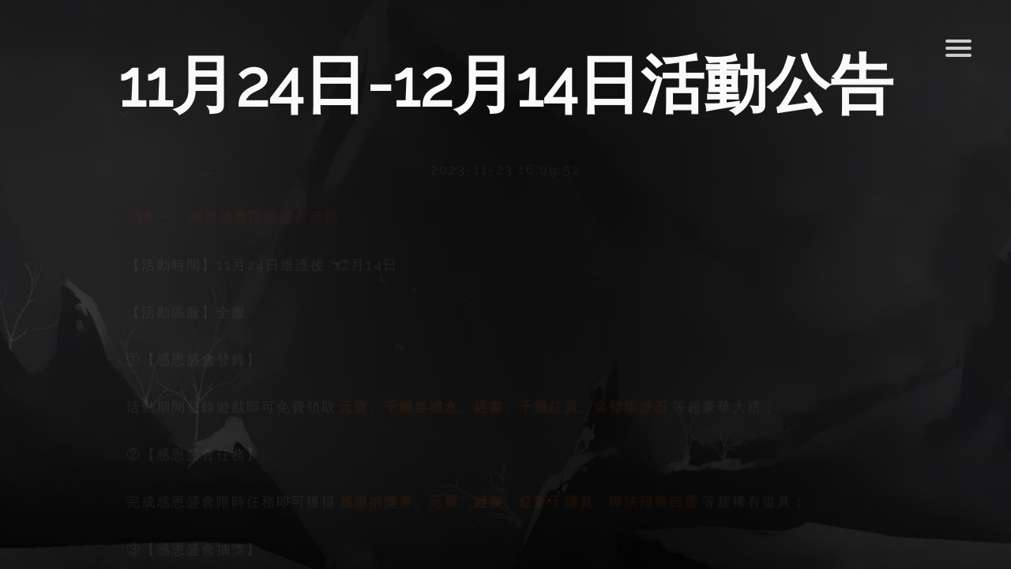

--- FILE ---
content_type: text/html; charset=UTF-8
request_url: https://wulin.tecogames.com/archives/2017
body_size: 44689
content:
<!doctype html>

<html lang="zh-TW">

  

  <head>
  
  
      <!-- META -->
      <meta charset="UTF-8">
      <meta name="robots" content="noodp">
      <meta name="viewport" content="width=device-width, initial-scale=1, maximum-scale=1, user-scalable=no">
      <meta name="keywords" content="武林英雄傳,鐵血武林重制版,鐵血武林,鐵血武林1,鐵血武林官網,鐵血,鐵血官網,鐵血武林,鐵血武林手遊,鐵血武林禮包,鐵血武林下載,鐵血武林安卓,鐵血武林iOS,鐵血武林福利">
	  <meta name="Description" content="全新設計的回合制武俠戰鬥，將帶給所有玩家獨壹無二的遊戲體驗。數百種的武學設計，千變萬化的武學搭配，每個人都可以配置出屬於自己的招式套路，沒有最強的武學，只有最強的玩家">
	  
      
      <!-- PAGE TITLE -->
      <title>武林英雄傳 – 純正武俠手遊</title>
      
      
      <!-- FAVICON -->
      <link rel="shortcut icon" href="https://wulin.tecogames.com/web/wp-content/themes/wulin-hk/favicon.ico">
      
      
      <!-- GOOGLE FONTS -->
      <link href="https://fonts.googleapis.com/css?family=Open+Sans:300,600|Raleway:300,400|Noto+Serif+TC:300,700" rel="stylesheet">
      
      
      <!-- STYLESHEETS -->
	  <title>11月24日-12月14日活動公告 &#8211; 武林英雄傳</title>
<meta name='robots' content='max-image-preview:large' />
<link rel="alternate" type="application/rss+xml" title="訂閱《武林英雄傳 》&raquo;〈11月24日-12月14日活動公告〉留言的資訊提供" href="https://wulin.tecogames.com/archives/2017/feed" />
<script type="text/javascript">
/* <![CDATA[ */
window._wpemojiSettings = {"baseUrl":"https:\/\/s.w.org\/images\/core\/emoji\/15.0.3\/72x72\/","ext":".png","svgUrl":"https:\/\/s.w.org\/images\/core\/emoji\/15.0.3\/svg\/","svgExt":".svg","source":{"concatemoji":"https:\/\/wulin.tecogames.com\/web\/wp-includes\/js\/wp-emoji-release.min.js?ver=12.7"}};
/*! This file is auto-generated */
!function(i,n){var o,s,e;function c(e){try{var t={supportTests:e,timestamp:(new Date).valueOf()};sessionStorage.setItem(o,JSON.stringify(t))}catch(e){}}function p(e,t,n){e.clearRect(0,0,e.canvas.width,e.canvas.height),e.fillText(t,0,0);var t=new Uint32Array(e.getImageData(0,0,e.canvas.width,e.canvas.height).data),r=(e.clearRect(0,0,e.canvas.width,e.canvas.height),e.fillText(n,0,0),new Uint32Array(e.getImageData(0,0,e.canvas.width,e.canvas.height).data));return t.every(function(e,t){return e===r[t]})}function u(e,t,n){switch(t){case"flag":return n(e,"\ud83c\udff3\ufe0f\u200d\u26a7\ufe0f","\ud83c\udff3\ufe0f\u200b\u26a7\ufe0f")?!1:!n(e,"\ud83c\uddfa\ud83c\uddf3","\ud83c\uddfa\u200b\ud83c\uddf3")&&!n(e,"\ud83c\udff4\udb40\udc67\udb40\udc62\udb40\udc65\udb40\udc6e\udb40\udc67\udb40\udc7f","\ud83c\udff4\u200b\udb40\udc67\u200b\udb40\udc62\u200b\udb40\udc65\u200b\udb40\udc6e\u200b\udb40\udc67\u200b\udb40\udc7f");case"emoji":return!n(e,"\ud83d\udc26\u200d\u2b1b","\ud83d\udc26\u200b\u2b1b")}return!1}function f(e,t,n){var r="undefined"!=typeof WorkerGlobalScope&&self instanceof WorkerGlobalScope?new OffscreenCanvas(300,150):i.createElement("canvas"),a=r.getContext("2d",{willReadFrequently:!0}),o=(a.textBaseline="top",a.font="600 32px Arial",{});return e.forEach(function(e){o[e]=t(a,e,n)}),o}function t(e){var t=i.createElement("script");t.src=e,t.defer=!0,i.head.appendChild(t)}"undefined"!=typeof Promise&&(o="wpEmojiSettingsSupports",s=["flag","emoji"],n.supports={everything:!0,everythingExceptFlag:!0},e=new Promise(function(e){i.addEventListener("DOMContentLoaded",e,{once:!0})}),new Promise(function(t){var n=function(){try{var e=JSON.parse(sessionStorage.getItem(o));if("object"==typeof e&&"number"==typeof e.timestamp&&(new Date).valueOf()<e.timestamp+604800&&"object"==typeof e.supportTests)return e.supportTests}catch(e){}return null}();if(!n){if("undefined"!=typeof Worker&&"undefined"!=typeof OffscreenCanvas&&"undefined"!=typeof URL&&URL.createObjectURL&&"undefined"!=typeof Blob)try{var e="postMessage("+f.toString()+"("+[JSON.stringify(s),u.toString(),p.toString()].join(",")+"));",r=new Blob([e],{type:"text/javascript"}),a=new Worker(URL.createObjectURL(r),{name:"wpTestEmojiSupports"});return void(a.onmessage=function(e){c(n=e.data),a.terminate(),t(n)})}catch(e){}c(n=f(s,u,p))}t(n)}).then(function(e){for(var t in e)n.supports[t]=e[t],n.supports.everything=n.supports.everything&&n.supports[t],"flag"!==t&&(n.supports.everythingExceptFlag=n.supports.everythingExceptFlag&&n.supports[t]);n.supports.everythingExceptFlag=n.supports.everythingExceptFlag&&!n.supports.flag,n.DOMReady=!1,n.readyCallback=function(){n.DOMReady=!0}}).then(function(){return e}).then(function(){var e;n.supports.everything||(n.readyCallback(),(e=n.source||{}).concatemoji?t(e.concatemoji):e.wpemoji&&e.twemoji&&(t(e.twemoji),t(e.wpemoji)))}))}((window,document),window._wpemojiSettings);
/* ]]> */
</script>
<style id='wp-emoji-styles-inline-css' type='text/css'>

	img.wp-smiley, img.emoji {
		display: inline !important;
		border: none !important;
		box-shadow: none !important;
		height: 1em !important;
		width: 1em !important;
		margin: 0 0.07em !important;
		vertical-align: -0.1em !important;
		background: none !important;
		padding: 0 !important;
	}
</style>
<link rel='stylesheet' id='wp-block-library-css' href='https://wulin.tecogames.com/web/wp-includes/css/dist/block-library/style.min.css?ver=12.7' type='text/css' media='all' />
<style id='classic-theme-styles-inline-css' type='text/css'>
/*! This file is auto-generated */
.wp-block-button__link{color:#fff;background-color:#32373c;border-radius:9999px;box-shadow:none;text-decoration:none;padding:calc(.667em + 2px) calc(1.333em + 2px);font-size:1.125em}.wp-block-file__button{background:#32373c;color:#fff;text-decoration:none}
</style>
<style id='global-styles-inline-css' type='text/css'>
body{--wp--preset--color--black: #000000;--wp--preset--color--cyan-bluish-gray: #abb8c3;--wp--preset--color--white: #ffffff;--wp--preset--color--pale-pink: #f78da7;--wp--preset--color--vivid-red: #cf2e2e;--wp--preset--color--luminous-vivid-orange: #ff6900;--wp--preset--color--luminous-vivid-amber: #fcb900;--wp--preset--color--light-green-cyan: #7bdcb5;--wp--preset--color--vivid-green-cyan: #00d084;--wp--preset--color--pale-cyan-blue: #8ed1fc;--wp--preset--color--vivid-cyan-blue: #0693e3;--wp--preset--color--vivid-purple: #9b51e0;--wp--preset--gradient--vivid-cyan-blue-to-vivid-purple: linear-gradient(135deg,rgba(6,147,227,1) 0%,rgb(155,81,224) 100%);--wp--preset--gradient--light-green-cyan-to-vivid-green-cyan: linear-gradient(135deg,rgb(122,220,180) 0%,rgb(0,208,130) 100%);--wp--preset--gradient--luminous-vivid-amber-to-luminous-vivid-orange: linear-gradient(135deg,rgba(252,185,0,1) 0%,rgba(255,105,0,1) 100%);--wp--preset--gradient--luminous-vivid-orange-to-vivid-red: linear-gradient(135deg,rgba(255,105,0,1) 0%,rgb(207,46,46) 100%);--wp--preset--gradient--very-light-gray-to-cyan-bluish-gray: linear-gradient(135deg,rgb(238,238,238) 0%,rgb(169,184,195) 100%);--wp--preset--gradient--cool-to-warm-spectrum: linear-gradient(135deg,rgb(74,234,220) 0%,rgb(151,120,209) 20%,rgb(207,42,186) 40%,rgb(238,44,130) 60%,rgb(251,105,98) 80%,rgb(254,248,76) 100%);--wp--preset--gradient--blush-light-purple: linear-gradient(135deg,rgb(255,206,236) 0%,rgb(152,150,240) 100%);--wp--preset--gradient--blush-bordeaux: linear-gradient(135deg,rgb(254,205,165) 0%,rgb(254,45,45) 50%,rgb(107,0,62) 100%);--wp--preset--gradient--luminous-dusk: linear-gradient(135deg,rgb(255,203,112) 0%,rgb(199,81,192) 50%,rgb(65,88,208) 100%);--wp--preset--gradient--pale-ocean: linear-gradient(135deg,rgb(255,245,203) 0%,rgb(182,227,212) 50%,rgb(51,167,181) 100%);--wp--preset--gradient--electric-grass: linear-gradient(135deg,rgb(202,248,128) 0%,rgb(113,206,126) 100%);--wp--preset--gradient--midnight: linear-gradient(135deg,rgb(2,3,129) 0%,rgb(40,116,252) 100%);--wp--preset--font-size--small: 13px;--wp--preset--font-size--medium: 20px;--wp--preset--font-size--large: 36px;--wp--preset--font-size--x-large: 42px;--wp--preset--spacing--20: 0.44rem;--wp--preset--spacing--30: 0.67rem;--wp--preset--spacing--40: 1rem;--wp--preset--spacing--50: 1.5rem;--wp--preset--spacing--60: 2.25rem;--wp--preset--spacing--70: 3.38rem;--wp--preset--spacing--80: 5.06rem;--wp--preset--shadow--natural: 6px 6px 9px rgba(0, 0, 0, 0.2);--wp--preset--shadow--deep: 12px 12px 50px rgba(0, 0, 0, 0.4);--wp--preset--shadow--sharp: 6px 6px 0px rgba(0, 0, 0, 0.2);--wp--preset--shadow--outlined: 6px 6px 0px -3px rgba(255, 255, 255, 1), 6px 6px rgba(0, 0, 0, 1);--wp--preset--shadow--crisp: 6px 6px 0px rgba(0, 0, 0, 1);}:where(.is-layout-flex){gap: 0.5em;}:where(.is-layout-grid){gap: 0.5em;}body .is-layout-flex{display: flex;}body .is-layout-flex{flex-wrap: wrap;align-items: center;}body .is-layout-flex > *{margin: 0;}body .is-layout-grid{display: grid;}body .is-layout-grid > *{margin: 0;}:where(.wp-block-columns.is-layout-flex){gap: 2em;}:where(.wp-block-columns.is-layout-grid){gap: 2em;}:where(.wp-block-post-template.is-layout-flex){gap: 1.25em;}:where(.wp-block-post-template.is-layout-grid){gap: 1.25em;}.has-black-color{color: var(--wp--preset--color--black) !important;}.has-cyan-bluish-gray-color{color: var(--wp--preset--color--cyan-bluish-gray) !important;}.has-white-color{color: var(--wp--preset--color--white) !important;}.has-pale-pink-color{color: var(--wp--preset--color--pale-pink) !important;}.has-vivid-red-color{color: var(--wp--preset--color--vivid-red) !important;}.has-luminous-vivid-orange-color{color: var(--wp--preset--color--luminous-vivid-orange) !important;}.has-luminous-vivid-amber-color{color: var(--wp--preset--color--luminous-vivid-amber) !important;}.has-light-green-cyan-color{color: var(--wp--preset--color--light-green-cyan) !important;}.has-vivid-green-cyan-color{color: var(--wp--preset--color--vivid-green-cyan) !important;}.has-pale-cyan-blue-color{color: var(--wp--preset--color--pale-cyan-blue) !important;}.has-vivid-cyan-blue-color{color: var(--wp--preset--color--vivid-cyan-blue) !important;}.has-vivid-purple-color{color: var(--wp--preset--color--vivid-purple) !important;}.has-black-background-color{background-color: var(--wp--preset--color--black) !important;}.has-cyan-bluish-gray-background-color{background-color: var(--wp--preset--color--cyan-bluish-gray) !important;}.has-white-background-color{background-color: var(--wp--preset--color--white) !important;}.has-pale-pink-background-color{background-color: var(--wp--preset--color--pale-pink) !important;}.has-vivid-red-background-color{background-color: var(--wp--preset--color--vivid-red) !important;}.has-luminous-vivid-orange-background-color{background-color: var(--wp--preset--color--luminous-vivid-orange) !important;}.has-luminous-vivid-amber-background-color{background-color: var(--wp--preset--color--luminous-vivid-amber) !important;}.has-light-green-cyan-background-color{background-color: var(--wp--preset--color--light-green-cyan) !important;}.has-vivid-green-cyan-background-color{background-color: var(--wp--preset--color--vivid-green-cyan) !important;}.has-pale-cyan-blue-background-color{background-color: var(--wp--preset--color--pale-cyan-blue) !important;}.has-vivid-cyan-blue-background-color{background-color: var(--wp--preset--color--vivid-cyan-blue) !important;}.has-vivid-purple-background-color{background-color: var(--wp--preset--color--vivid-purple) !important;}.has-black-border-color{border-color: var(--wp--preset--color--black) !important;}.has-cyan-bluish-gray-border-color{border-color: var(--wp--preset--color--cyan-bluish-gray) !important;}.has-white-border-color{border-color: var(--wp--preset--color--white) !important;}.has-pale-pink-border-color{border-color: var(--wp--preset--color--pale-pink) !important;}.has-vivid-red-border-color{border-color: var(--wp--preset--color--vivid-red) !important;}.has-luminous-vivid-orange-border-color{border-color: var(--wp--preset--color--luminous-vivid-orange) !important;}.has-luminous-vivid-amber-border-color{border-color: var(--wp--preset--color--luminous-vivid-amber) !important;}.has-light-green-cyan-border-color{border-color: var(--wp--preset--color--light-green-cyan) !important;}.has-vivid-green-cyan-border-color{border-color: var(--wp--preset--color--vivid-green-cyan) !important;}.has-pale-cyan-blue-border-color{border-color: var(--wp--preset--color--pale-cyan-blue) !important;}.has-vivid-cyan-blue-border-color{border-color: var(--wp--preset--color--vivid-cyan-blue) !important;}.has-vivid-purple-border-color{border-color: var(--wp--preset--color--vivid-purple) !important;}.has-vivid-cyan-blue-to-vivid-purple-gradient-background{background: var(--wp--preset--gradient--vivid-cyan-blue-to-vivid-purple) !important;}.has-light-green-cyan-to-vivid-green-cyan-gradient-background{background: var(--wp--preset--gradient--light-green-cyan-to-vivid-green-cyan) !important;}.has-luminous-vivid-amber-to-luminous-vivid-orange-gradient-background{background: var(--wp--preset--gradient--luminous-vivid-amber-to-luminous-vivid-orange) !important;}.has-luminous-vivid-orange-to-vivid-red-gradient-background{background: var(--wp--preset--gradient--luminous-vivid-orange-to-vivid-red) !important;}.has-very-light-gray-to-cyan-bluish-gray-gradient-background{background: var(--wp--preset--gradient--very-light-gray-to-cyan-bluish-gray) !important;}.has-cool-to-warm-spectrum-gradient-background{background: var(--wp--preset--gradient--cool-to-warm-spectrum) !important;}.has-blush-light-purple-gradient-background{background: var(--wp--preset--gradient--blush-light-purple) !important;}.has-blush-bordeaux-gradient-background{background: var(--wp--preset--gradient--blush-bordeaux) !important;}.has-luminous-dusk-gradient-background{background: var(--wp--preset--gradient--luminous-dusk) !important;}.has-pale-ocean-gradient-background{background: var(--wp--preset--gradient--pale-ocean) !important;}.has-electric-grass-gradient-background{background: var(--wp--preset--gradient--electric-grass) !important;}.has-midnight-gradient-background{background: var(--wp--preset--gradient--midnight) !important;}.has-small-font-size{font-size: var(--wp--preset--font-size--small) !important;}.has-medium-font-size{font-size: var(--wp--preset--font-size--medium) !important;}.has-large-font-size{font-size: var(--wp--preset--font-size--large) !important;}.has-x-large-font-size{font-size: var(--wp--preset--font-size--x-large) !important;}
.wp-block-navigation a:where(:not(.wp-element-button)){color: inherit;}
:where(.wp-block-post-template.is-layout-flex){gap: 1.25em;}:where(.wp-block-post-template.is-layout-grid){gap: 1.25em;}
:where(.wp-block-columns.is-layout-flex){gap: 2em;}:where(.wp-block-columns.is-layout-grid){gap: 2em;}
.wp-block-pullquote{font-size: 1.5em;line-height: 1.6;}
</style>
<link rel='stylesheet' id='wulin-style-css' href='https://wulin.tecogames.com/web/wp-content/themes/wulin-hk/style.css?ver=12.7' type='text/css' media='all' />
<link rel='stylesheet' id='wulin-plugins-css' href='https://wulin.tecogames.com/web/wp-content/themes/wulin-hk/css/plugins.css?ver=1.2' type='text/css' media='all' />
<link rel='stylesheet' id='wulin-hero-css' href='https://wulin.tecogames.com/web/wp-content/themes/wulin-hk/css/hero.css?ver=1.2' type='text/css' media='all' />
<link rel='stylesheet' id='wulin-custom-css' href='https://wulin.tecogames.com/web/wp-content/themes/wulin-hk/css/custom.css?ver=1.2' type='text/css' media='all' />
<script type="text/javascript" src="https://wulin.tecogames.com/web/wp-includes/js/jquery/jquery.min.js?ver=3.7.1" id="jquery-core-js"></script>
<script type="text/javascript" src="https://wulin.tecogames.com/web/wp-includes/js/jquery/jquery-migrate.min.js?ver=3.4.1" id="jquery-migrate-js"></script>
<link rel="https://api.w.org/" href="https://wulin.tecogames.com/wp-json/" /><link rel="alternate" type="application/json" href="https://wulin.tecogames.com/wp-json/wp/v2/posts/2017" /><link rel="EditURI" type="application/rsd+xml" title="RSD" href="https://wulin.tecogames.com/web/xmlrpc.php?rsd" />
<link rel="canonical" href="https://wulin.tecogames.com/archives/2017" />
<link rel='shortlink' href='https://wulin.tecogames.com/?p=2017' />
<link rel="alternate" type="application/json+oembed" href="https://wulin.tecogames.com/wp-json/oembed/1.0/embed?url=https%3A%2F%2Fwulin.tecogames.com%2Farchives%2F2017" />
<link rel="alternate" type="text/xml+oembed" href="https://wulin.tecogames.com/wp-json/oembed/1.0/embed?url=https%3A%2F%2Fwulin.tecogames.com%2Farchives%2F2017&#038;format=xml" />
<style type="text/css">.recentcomments a{display:inline !important;padding:0 !important;margin:0 !important;}</style>        
      <!-- CUSTOM CSS -->
            <style type="text/css">.controls {display: none !important;}</style>
        </head>
  
  
  
  <body class="post-template-default single single-post postid-2017 single-format-standard">

      <!-- MAIN -->
      <div id="main">
              
              

          <!-- LOADING -->
		  <div id="page-loader">

			  <!-- SPINNER CONTAINER -->
			  <div class="spinner-container">

				  <div class="css-spinner"></div>

			  </div>
			  <!-- /SPINNER CONTAINER -->

		  </div>
		  <!-- /LOADING -->  
          
          
          <!-- HEADER -->
          <header>
              <div id="menuToggle">
                  <input type="checkbox" />
                  <span></span>
                  <span></span>
                  <span></span>
                  <ul id="menu">
                      <a href="https://wulin.tecogames.com/"><li>首頁</li></a>
                      <a href="https://wulin.tecogames.com/?cat=1"><li>江湖通告</li></a>
                      <a href="https://wulin.tecogames.com/?cat=5"><li>藏書閣</li></a>
                      <a href="https://wulin.tecogames.com/service"><li>大理寺</li></a>
                      <a href="https://pay.tecogames.com/" target="_blank"><img style="border-radius: 5px; width: 100%; margin: 5px 0;" src="https://wulin.tecogames.com/web/wp-content/themes/wulin-hk/images/hotlist_3.jpg" alt=""></a>
                      <a href="#" style="display: none"><img style="border-radius: 5px; width: 100%; margin: 5px 0;" src="https://wulin.tecogames.com/web/wp-content/themes/wulin-hk/images/hotlist_2.jpg" alt=""></a>
                      <a href="https://www.facebook.com/wulines/" target="_blank"><img style="border-radius: 5px; width: 100%; margin: 5px 0;" src="https://wulin.tecogames.com/web/wp-content/themes/wulin-hk/images/hotlist_1.jpg" alt=""></a>
                  </ul>
              </div>
          </header> 
		  <!-- /HEADER -->                
              
              
		  <!-- HERO -->
		  <section id="hero" class="hero error-404">              
              
              
              <!-- FRONT CONTENT -->
			  <div class="front-content page-enter-animated">
				  

				  <!-- CONTAINER MID -->
				  <div class="container-mid">
                      
                      
                      <!-- POST-2017 -->
                      <article id="post-2017" class="post-2017 post type-post status-publish format-standard hentry category-activity">
                          <!-- ENTRY-HEADER -->
                          <div class="entry-header">
                              <h1>11月24日-12月14日活動公告</h1>
                              <div class="entry-meta">
                                  <p>2023-11-23 16:09:52</p>
                              </div>
                          </div>
                          <!-- /ENTRY-HEADER -->
                          
                          <!-- ENTRY-CONTENT -->
                          <div class="entry-content">
						  						  
<p><strong><mark style="background-color:rgba(0, 0, 0, 0)" class="has-inline-color has-vivid-red-color">活動一、感恩盛會限定盛會活動</mark></strong></p>



<p>【活動時間】11月24日維護後~12月14日</p>



<p>【活動區服】全服</p>



<p>①【感恩盛會登錄】</p>



<p>活動期間登錄遊戲即可免費領取<mark style="background-color:rgba(0, 0, 0, 0)" class="has-inline-color has-luminous-vivid-orange-color"><strong>元寶、千機券禮盒、經書、千機紅頁、金豬熔煉石</strong></mark>等超豪華大禮；</p>



<p>②【感恩盛會任務】</p>



<p>完成感恩盛會限時任務即可獲得<strong><mark style="background-color:rgba(0, 0, 0, 0)" class="has-inline-color has-luminous-vivid-orange-color">感恩抽獎券、元寶、經書、紅影千機頁、陣法殘卷自選</mark></strong>等超稀有道具；</p>



<p>③【感恩盛會抽獎】</p>



<p>消耗感恩抽獎券即有機會抽取<strong><mark style="background-color:rgba(0, 0, 0, 0)" class="has-inline-color has-luminous-vivid-orange-color">自創武功精選、豪俠外功精選，遊俠外功精選，縱意登仙步殘頁，突破丹碎片，自創神功令</mark></strong>等超級大獎；<br>＊注：抽獎概率可點擊<a href="https://wulin.tecogames.com/archives/2021">【這裡】</a>查看</p>



<p>④【感恩盛會特惠】</p>



<p>感恩盛會特惠商城中，大俠可依據VIP等級低折扣購買<strong><mark style="background-color:rgba(0, 0, 0, 0)" class="has-inline-color has-luminous-vivid-orange-color">縱意寶箱、無量寶箱、天魔寶箱、幻魔寶箱、笑傲碎片禮盒、紅色突破丹、陣法圖冊自選、自創神功令</mark></strong>等超值道具。</p>



<p>　　＊【感恩抽獎券】：感恩盛會抽獎活動專用抽獎券，在感恩盛會活動結束後失效。</p>



<p>&nbsp; &nbsp; &nbsp; &nbsp;＊【自創武學精選】七選一：自創武功集錦*1，自創武功集錦二*1，自創武功集錦三*1，自創武功集錦四*1，自創武功集錦五*1，自創武功集錦六*1，自創武功集錦七*1，選擇後數量為1個； </p>



<p>　　＊【遊俠外功精選】五选一：遊俠外功集錦*1，遊俠外功集錦二*1，遊俠外功集錦三*1，遊俠外功集錦四*1，遊俠外功集錦五*1，选择后数量为1个；；</p>



<p>　　＊【豪俠外功精選】五選一：豪俠外功集錦*1，豪俠外功集錦二*1，豪俠外功集錦三*1，豪俠外功集錦四*1，豪俠外功集錦五*1，選擇後數量為1個；</p>



<p>　　＊【笑傲碎片禮盒】二十選一：靈犀神功殘頁*1、彩鳳雙飛翼殘頁*1、玄子真功殘頁*1、七星踏雲步殘頁*1、五絕神功殘頁*1、風神絕步殘頁*1、吸功大法殘頁*1、獨行萬里殘頁*1、四照神功殘頁*1、蝠王草上飛殘頁*1、摩訶無量殘頁*1、飛燕回翔殘頁*1、斗轉乾坤殘頁*1、淩波神行殘頁*1、明玉神功殘頁*2、一葦渡江殘頁*2、如來神掌殘頁*1、炙陽神刀殘頁*1、五嶽劍法殘頁*1、鴻飛穿雲杖殘頁*1。</p>



<p>　　　</p>



<p><strong><mark style="background-color:rgba(0, 0, 0, 0)" class="has-inline-color has-vivid-red-color">活動二、感恩盛會限定登陸豪禮</mark></strong></p>



<p>【活動時間】11月24日維護後~12月14日</p>



<p>【活動區服】全服</p>



<p>【活動內容】活動時間內每日登陸遊戲的玩家即可領取登陸好禮！</p>



<p>所有玩家每日登陸遊戲可領取：<mark style="background-color:rgba(0, 0, 0, 0)" class="has-inline-color has-luminous-vivid-orange-color"><strong>華山論劍紅包*1，千機券禮盒*2</strong></mark></p>



<p>　　　</p>



<p><strong><mark style="background-color:rgba(0, 0, 0, 0)" class="has-inline-color has-vivid-red-color">活動三、感恩盛會限定闖王寶藏</mark></strong></p>



<p>【活動時間】11月24日維護後~12月14日</p>



<p>【活動區服】全服</p>



<p>【活動內容】</p>



<p>活動規則：</p>



<p>1、每日探寶次數由“5次”增加至“<strong><mark style="background-color:rgba(0, 0, 0, 0)" class="has-inline-color has-luminous-vivid-orange-color">10次</mark></strong>”；</p>



<p>2、寶庫獎勵調整為仲夏盛會道具：<strong><mark style="background-color:rgba(0, 0, 0, 0)" class="has-inline-color has-luminous-vivid-orange-color">經書、暖冬蠟燭、暖冬毛襪、暖冬花燈、暖冬米酒、暖冬玄米茶</mark></strong></p>



<p>　　　</p>



<p><strong><mark style="background-color:rgba(0, 0, 0, 0)" class="has-inline-color has-vivid-red-color">活動四、感恩盛會限定武道大會</mark></strong></p>



<p>【活動時間】11月24日維護後~12月14日</p>



<p>【活動區服】全服</p>



<p>【活動內容】：</p>



<p>*賽季戰鬥場數任務由：50場調整為<strong><mark style="background-color:rgba(0, 0, 0, 0)" class="has-inline-color has-luminous-vivid-orange-color">125</mark></strong>場；<br>*賽季戰鬥場數獎勵由：1250元寶調整為 <strong><mark style="background-color:rgba(0, 0, 0, 0)" class="has-inline-color has-luminous-vivid-orange-color">乾坤陣法圖冊*1</mark></strong>！<br>*賽季戰令內容與價格調整為節日版本，包含<strong><mark style="background-color:rgba(0, 0, 0, 0)" class="has-inline-color has-luminous-vivid-orange-color">笑傲碎片禮盒，金豬熔煉石，紅影千機頁，千機券禮盒</mark></strong>等豐厚獎勵哦！<br>*賽季部分公共武學提升為150級；<br>*賽季精力值由23點提升至30點；<br>*賽季人物基礎生命值限時提升至70萬；</p>



<p>*賽季排名獎勵限時調整為：</p>



<p>第1名：武道幣*1500、武道巔峰頭像框、紅色突破丹*3、所在區服全員發放2500元寶獎勵；<br>第2名：武道幣*1200、武道巔峰頭像框、紅色突破丹*2、所在區服全員發放1500元寶獎勵；<br>第3名：武道幣*1000、武道巔峰頭像框、紅色突破丹*1、所在區服全員發放1500元寶獎勵；<br>第4-10名：武道幣*1000、武道豪俠頭像框、紅色突破丹*1；<br>第11-30名：武道幣*700、武道奇俠頭像框、突破丹碎片*20<br>第31-100名：武道幣*500、玉露丹*10、突破丹碎片*10<br>第101-1000名：武道幣*300、玉露丹*10、突破丹碎片*5</p>



<p><strong><mark style="background-color:rgba(0, 0, 0, 0)" class="has-inline-color has-luminous-vivid-orange-color">PS:其餘“每日任務”、“賽季勝利場次”獎勵與次數均不變；</mark></strong></p>



<p>　　　　</p>



<p><strong><mark style="background-color:rgba(0, 0, 0, 0)" class="has-inline-color has-vivid-red-color">活動五、感恩盛會限定掛機歷練</mark></strong></p>



<p>【活動時間】11月24日維護後~12月14日</p>



<p>【活動區服】全服</p>



<p>【活動內容】</p>



<p>活動內容：活動期間隨機指定一個掛機場景進行歷練，就有機會獲得各種暖冬獎品。</p>



<p>歷練活動獎勵：</p>



<p>【暖冬米酒】：食用後，將隨機獲得666&nbsp;–&nbsp;6666學習點；<br>【暖冬玄米茶】：食用後，可獲得暖冬老人隨機贈予的888&nbsp;–&nbsp;8888銀兩；<br>【暖冬燒雞】：分解後可獲得&nbsp;50&nbsp;武學點。<br>【暖冬毛襪】：使用後，在襪子中找到了神功積分券*1；<br>【暖冬花燈】：使用後，在花燈中發現一把隨機品質的鑰匙；<br>【手制雪人】：使用後可召喚【暖冬雪人】（VIP6可分享，擊敗後，有概率掉落：暖冬蠟燭、暖冬米酒、大還丹、玉露丹獎勵）<br>【遊俠名帖】：使用後可召喚【暖冬遊俠】（VIP6可分享，擊敗後，有概率掉落：金秋柳丁、金秋大雁、金魚袋、銀磚等獎勵）</p>



<p>【活動備註】&nbsp;&nbsp;&nbsp;&nbsp;</p>



<p>1、活動時間內，背包有位置的情況下在指定副本掛機有可能獲取各種道具；&nbsp;<br>2、快速掛機是不能獲得活動獎勵的。&nbsp;&nbsp;&nbsp;&nbsp;&nbsp;&nbsp;<br>3、掛機獲取的道具將直接發放到玩家背包；&nbsp;&nbsp;&nbsp;&nbsp;&nbsp;<br>4、召喚的『暖冬雪人』『暖冬遊俠』等可分享到世界頻道，分享者與助人者都能獲得該大俠的獎勵；&nbsp;&nbsp;&nbsp;<br>5、本活動開啟後將頂替現有的每日掛機活動，望各位玩家知悉&nbsp;&nbsp;&nbsp;&nbsp;&nbsp;&nbsp;&nbsp;</p>



<p>　　　</p>



<p><strong><mark style="background-color:rgba(0, 0, 0, 0)" class="has-inline-color has-vivid-red-color">活動六、感恩盛會限定打折集市</mark></strong></p>



<p>【活動時間】11月24日維護後~12月14日</p>



<p>【活動區服】武林英雄大區，華山論劍大區，十六門派1-38服</p>



<p>【活動內容】活動時間內集市限時上架：<strong><mark style="background-color:rgba(0, 0, 0, 0)" class="has-inline-color has-luminous-vivid-orange-color">縱意寶箱、天魔寶箱、幻魔寶箱、無量寶箱、金鑰匙</mark></strong>；並“<strong><mark style="background-color:rgba(0, 0, 0, 0)" class="has-inline-color has-luminous-vivid-orange-color">八折</mark></strong>”出售；超值優惠販售機會，千萬不要錯過哦！！</p>



<p>　　　</p>



<p><strong><mark style="background-color:rgba(0, 0, 0, 0)" class="has-inline-color has-vivid-red-color">活動七、感恩盛會限定豪華體力</mark></strong></p>



<p>【活動時間】11月24日維護後~12月14日</p>



<p>【活動區服】武林英雄大區，華山論劍大區，十六門派1-38服</p>



<p>【活動內容】活動時間內，使用元寶購買體力，單次增加體力數從120變成<strong><mark style="background-color:rgba(0, 0, 0, 0)" class="has-inline-color has-luminous-vivid-orange-color">180</mark></strong>，大俠們沒有看錯哦，史上最最超值的體力活動千萬不要錯過！</p>



<p>　　　</p>



<p><strong><mark style="background-color:rgba(0, 0, 0, 0)" class="has-inline-color has-vivid-red-color">活動八、感恩盛會限定門派打折</mark></strong></p>



<p>【活動時間】11月24日維護後~12月14日</p>



<p>【活動區服】武林英雄大區，華山論劍大區，十六門派1-38服</p>



<p>【活動內容】仲夏活動期間，門派商店全部武學打折出售，本門派武學<strong><mark style="background-color:rgba(0, 0, 0, 0)" class="has-inline-color has-luminous-vivid-orange-color">全部5折</mark></strong>，通通5折！出師後門派<strong><mark style="background-color:rgba(0, 0, 0, 0)" class="has-inline-color has-luminous-vivid-orange-color">全部8折</mark></strong>！</p>



<p>【活動備註】</p>



<p>1、維護更新後，需要門派商店刷新一次才能出現打折商品；</p>



<p>2、門派商店自動刷新時間為每日21點</p>



<p>　　　</p>



<p><strong><mark style="background-color:rgba(0, 0, 0, 0)" class="has-inline-color has-vivid-red-color">活動九、感恩盛會限定武林禮包</mark></strong></p>



<p>【活動時間】11月24日維護後~11月30日</p>



<p>【活動區服】武林英雄大區，華山論劍大區，十六門派1-38服</p>



<p>【活動內容】活動時間內福利-武林禮包限時上架“<strong><mark style="background-color:rgba(0, 0, 0, 0)" class="has-inline-color has-luminous-vivid-orange-color">感恩戴德禮盒、感恩狂歡、武林盛會、感恩相伴</mark></strong>”等系列超值禮包，千萬不要錯過哦！</p>



<p>　　　</p>



<p><strong><mark style="background-color:rgba(0, 0, 0, 0)" class="has-inline-color has-vivid-red-color">活動十、感恩盛會限定藏經閣</mark></strong></p>



<p>【活動時間】11月24日維護後~12月7日</p>



<p>【活動區服】武林英雄大區，華山論劍大區，十六門派1-38服</p>



<p>【活動內容】本期藏經閣限時上架限定：<strong><mark style="background-color:rgba(0, 0, 0, 0)" class="has-inline-color has-luminous-vivid-orange-color">武林雜學精選、感恩戴德錦盒、武林俠士精選、無影迷蹤步、水上漂、無量<strong><mark style="background-color:rgba(0, 0, 0, 0)" class="has-inline-color has-luminous-vivid-orange-color">寶箱</mark></strong>、縱意寶箱、天魔<strong><mark style="background-color:rgba(0, 0, 0, 0)" class="has-inline-color has-luminous-vivid-orange-color">寶箱</mark></strong>、幻魔寶箱</mark></strong>；</p>



<p>　　＊【清淨雜學集錦三】：內含《金匱要略》、《青囊經》、《醫宗金鑒》與《神功積分券*50》，打開後可選擇獲得其中一款；</p>



<p>　　＊【震古鑠今禮盒】：內含《斷絕傷心掌》、《靈犀一指》、《天外飛仙》、《劍神一笑》、《小李飛刀》、《刀聖拔刀術》、《天機棒法》、《龍鳳雙環》、神功積分券*300、紅色突破丹*4，打開後可選擇獲得其中一款。</p>



<p>　　　</p>



<p><strong><mark style="background-color:rgba(0, 0, 0, 0)" class="has-inline-color has-vivid-red-color">活動十一、感恩盛會限定消費轉盤</mark></strong></p>



<p>【活動時間】11月24日維護後~12月14日</p>



<p>【活動區服】武林英雄大區，華山論劍大區，十六門派1-38服</p>



<p>【活動規則】</p>



<figure class="wp-block-table"><table><tbody><tr><td class="has-text-align-center" data-align="center">物品名稱</td><td class="has-text-align-center" data-align="center">單次獲得數量</td><td class="has-text-align-center" data-align="center">概率</td></tr><tr><td class="has-text-align-center" data-align="center">金鑰匙</td><td class="has-text-align-center" data-align="center">5</td><td class="has-text-align-center" data-align="center">15%</td></tr><tr><td class="has-text-align-center" data-align="center">金鑰匙</td><td class="has-text-align-center" data-align="center">10</td><td class="has-text-align-center" data-align="center">10%</td></tr><tr><td class="has-text-align-center" data-align="center">突破丹碎片</td><td class="has-text-align-center" data-align="center">2</td><td class="has-text-align-center" data-align="center">15%</td></tr><tr><td class="has-text-align-center" data-align="center">突破丹碎片</td><td class="has-text-align-center" data-align="center">3</td><td class="has-text-align-center" data-align="center">10%</td></tr><tr><td class="has-text-align-center" data-align="center">鵲翎</td><td class="has-text-align-center" data-align="center">2</td><td class="has-text-align-center" data-align="center">20%</td></tr><tr><td class="has-text-align-center" data-align="center">鵲翎</td><td class="has-text-align-center" data-align="center">3</td><td class="has-text-align-center" data-align="center">10%</td></tr><tr><td class="has-text-align-center" data-align="center">鵲翎</td><td class="has-text-align-center" data-align="center">4</td><td class="has-text-align-center" data-align="center">10%</td></tr><tr><td class="has-text-align-center" data-align="center">華山論劍禮袋</td><td class="has-text-align-center" data-align="center">2</td><td class="has-text-align-center" data-align="center">10%</td></tr></tbody></table></figure>



<p><strong><mark style="background-color:rgba(0, 0, 0, 0)" class="has-inline-color has-luminous-vivid-orange-color">＊活動期間內，每消耗1元寶增加1積分。</mark></strong></p>



<p>　　　</p>



<p><strong><mark style="background-color:rgba(0, 0, 0, 0)" class="has-inline-color has-vivid-red-color">活動十二、感恩盛會限定充值返利</mark></strong></p>



<p>【活動時間】11月24日維護後~11月30日</p>



<p>【活動區服】武林英雄大區，華山論劍大區，十六門派1-38服</p>



<p>【活動內容】活動期間內充值元寶到達指定額度可獲得<strong>”<mark style="background-color:rgba(0, 0, 0, 0)" class="has-inline-color has-luminous-vivid-orange-color"><strong><strong><strong><strong><strong>感恩</strong></strong></strong></strong></strong>抽獎券<strong>、</strong>感恩戴德限定稱號、武林群俠集錦七、金鑰匙</mark><strong><mark style="background-color:rgba(0, 0, 0, 0)" class="has-inline-color has-luminous-vivid-orange-color">、</mark></strong><mark style="background-color:rgba(0, 0, 0, 0)" class="has-inline-color has-luminous-vivid-orange-color">無雙劍影禮盒、笑傲碎片禮盒</mark>“</strong>等超值返利，詳情可於更新後查看遊戲內活動頁面。</p>



<p>　　＊【感恩抽奖券】：感恩盛會抽獎活動專用抽獎券，在感恩盛會活動結束後失效。</p>



<p>　　＊【武林群俠集錦七】：內含《八步趕蟬》、《焚世真功》、《波若心經》、《神功積分券*150》、《紅色突破丹*2》，打開後可選擇獲得其中一款；</p>



<p>　　　</p>



<p><strong><mark style="background-color:rgba(0, 0, 0, 0)" class="has-inline-color has-vivid-red-color">活動十三、感恩盛會限定單筆返利</mark></strong></p>



<p>【活動時間】11月24日維護後~11月30日</p>



<p>【活動區服】武林英雄大區，華山論劍大區，十六門派1-38服</p>



<p>【活動內容】活動期間內，每次進行以下單筆“元寶充值”達到對應要求即可領取對應獎勵，<strong><mark style="background-color:rgba(0, 0, 0, 0)" class="has-inline-color has-luminous-vivid-orange-color">付費禮包不在此活動內，僅限元寶充值</mark></strong>；</p>



<p>1、單筆元寶充值1980元寶，對應贈送 <strong><mark style="background-color:rgba(0, 0, 0, 0)" class="has-inline-color has-luminous-vivid-orange-color">鵲翎*5</mark></strong></p>



<p>2、單筆元寶充值3280元寶，對應贈送 <strong><mark style="background-color:rgba(0, 0, 0, 0)" class="has-inline-color has-luminous-vivid-orange-color"><strong><strong><mark style="background-color:rgba(0, 0, 0, 0)" class="has-inline-color has-luminous-vivid-orange-color"><strong><mark style="background-color:rgba(0, 0, 0, 0)" class="has-inline-color has-luminous-vivid-orange-color"><strong><strong><strong><strong><strong>感恩</strong></strong></strong></strong></strong></mark></strong></mark></strong></strong>抽獎券*2</mark></strong>；</p>



<p>3、單筆元寶充值6480元寶，對應贈送 <strong><mark style="background-color:rgba(0, 0, 0, 0)" class="has-inline-color has-luminous-vivid-orange-color">1666元寶</mark></strong></p>



<p>　　　</p>



<p><strong><mark style="background-color:rgba(0, 0, 0, 0)" class="has-inline-color has-vivid-red-color">活動十四、感恩盛會限定天天充值</mark></strong></p>



<p>【活動時間】11月24日維護後~12月7日</p>



<p>【活動區服】武林英雄大區，華山論劍大區，十六門派1-38服</p>



<p>【活動內容】 活動期間內每日充值元寶到達指定額度可獲得：<strong><mark style="background-color:rgba(0, 0, 0, 0)" class="has-inline-color has-luminous-vivid-orange-color">元寶、</mark><strong><mark style="background-color:rgba(0, 0, 0, 0)" class="has-inline-color has-luminous-vivid-orange-color"><strong><mark style="background-color:rgba(0, 0, 0, 0)" class="has-inline-color has-luminous-vivid-orange-color"><strong><strong><mark style="background-color:rgba(0, 0, 0, 0)" class="has-inline-color has-luminous-vivid-orange-color"><strong><mark style="background-color:rgba(0, 0, 0, 0)" class="has-inline-color has-luminous-vivid-orange-color"><strong><strong><strong><strong><strong>感恩</strong></strong></strong></strong></strong></mark></strong></mark></strong></strong></mark></strong></mark></strong><mark style="background-color:rgba(0, 0, 0, 0)" class="has-inline-color has-luminous-vivid-orange-color">抽獎券、武林豪俠禮盒</mark></strong>等獎勵，詳情可于更新後查看遊戲內活動頁面。</p>



<p>　　＊【武林豪俠禮盒】：內含：笑傲碎片禮盒*2、紅色突破丹*2、乾坤陣法圖冊*1、武林陣法圖冊*1、天龍陣法圖冊*1、無極陣法圖冊*1、天罡紅碎片箱*30、自創神功令*40、神功積分券*150，打開後可選擇其中一款獲得；</p>



<p>　　　</p>



<p><strong><mark style="background-color:rgba(0, 0, 0, 0)" class="has-inline-color has-vivid-red-color">活動十五、感恩盛會限定千機閣</mark></strong></p>



<p>【活動時間】11月24日維護後~11月30日</p>



<p>【活動區服】武林英雄大區，華山論劍大區，十六門派1-35服</p>



<p>【活動內容】本期千機閣限時抽：<strong><mark style="background-color:rgba(0, 0, 0, 0)" class="has-inline-color has-luminous-vivid-orange-color">豪俠時裝錦盒、金鑰匙</mark></strong></p>



<hr class="wp-block-separator has-alpha-channel-opacity"/>



<p>【活動時間】12月1日維護後~12月7日</p>



<p>【活動區服】武林英雄大區，華山論劍大區，十六門派1-35服</p>



<p>【活動內容】本期千機閣限時抽：<strong><mark style="background-color:rgba(0, 0, 0, 0)" class="has-inline-color has-luminous-vivid-orange-color">雄霸天下宝箱</mark></strong></p>



<hr class="wp-block-separator has-alpha-channel-opacity"/>



<p>【活動時間】12月8日維護後~12月14日</p>



<p>【活動區服】武林英雄大區，華山論劍大區，十六門派1-35服</p>



<p>【活動內容】本期千機閣限時抽：<strong><mark style="background-color:rgba(0, 0, 0, 0)" class="has-inline-color has-luminous-vivid-orange-color">自創武功精選、<strong><mark style="background-color:rgba(0, 0, 0, 0)" class="has-inline-color has-luminous-vivid-orange-color"><strong><strong><mark style="background-color:rgba(0, 0, 0, 0)" class="has-inline-color has-luminous-vivid-orange-color"><strong><mark style="background-color:rgba(0, 0, 0, 0)" class="has-inline-color has-luminous-vivid-orange-color"><strong><strong><strong><strong><strong>感恩</strong></strong></strong></strong></strong></mark></strong></mark></strong></strong></mark></strong>抽奖券</mark></strong></p>



<p>　　　</p>



<p><strong><mark style="background-color:rgba(0, 0, 0, 0)" class="has-inline-color has-vivid-red-color">活動十六、感恩盛會限定自創武功</mark></strong></p>



<p>【活動時間】11月24日維護後~12月14日</p>



<p>【活動區服】全服</p>



<p>【活動內容】詳情點選連結：<a href="https://wulin.tecogames.com/archives/2018">https://wulin.tecogames.com/archives/2018</a></p>



<p>　　　</p>



<p class="has-text-align-right"><strong>《達高科創》</strong></p>



<p class="has-text-align-right"><strong>2023年11月23日</strong></p>
						                            </div>
                          <!-- /ENTRY-CONTENT -->
                      </article>
                      <!-- /POST-2017 -->

			  
				  </div>
				  <!-- /CONTAINER MID -->


			  </div>
			  <!-- /FRONT CONTENT -->


			  <!-- BACKGROUND CONTENT -->
			  <div class="background-content page-enter-animated">


				  <!-- LEVEL 1 -->
				  <!-- /LEVEL 1 -->


				  <!-- LEVEL 2 -->
				  <div class="level-2">
                      
                      <div class="bg-image layer vegas-container">
                      <div class="vegas-slide">
                          <div class="vegas-slide-inner" style="background-image: url('https://wulin.tecogames.com/web/wp-content/themes/wulin-hk/images/post_bg.jpg'); background-color: rgba(0, 0, 0, 0); background-position: center center; background-size: cover;"></div>
                      </div>
                      </div>
					  <!--<div class="bg-image layer" data-depth="0.04"></div>
					  <div class="bg-video layer" data-depth="0.04"></div>
					  <div class="bg-color layer" data-depth="0.04"></div> -->

			  
				  </div>
				  <!-- /LEVEL 2 -->


			  </div>
			  <!-- /BACKGROUND CONTENT -->


		  </section>
		  <!-- /HERO -->
          
  



      </div>
      <!-- MAIN -->

  <script type="text/javascript" src="https://wulin.tecogames.com/web/wp-content/themes/wulin-hk/js/plugins/plugins.js?ver=1.1" id="wulin-plugins-js"></script>
<script type="text/javascript" src="https://wulin.tecogames.com/web/wp-content/themes/wulin-hk/js/config.js?ver=1.1" id="wulin-config-js"></script>
<script type="text/javascript" src="https://wulin.tecogames.com/web/wp-content/themes/wulin-hk/js/scripts.js?ver=1.1" id="wulin-scripts-js"></script>
<script type="text/javascript" src="https://wulin.tecogames.com/web/wp-content/themes/wulin-hk/js/hero.js?ver=1.1" id="wulin-hero-js"></script>
<script type="text/javascript" src="https://wulin.tecogames.com/web/wp-content/themes/wulin-hk/js/custom.js?ver=1.1" id="wulin-custom-js"></script>
  
  </body>


</html>

--- FILE ---
content_type: application/javascript
request_url: https://wulin.tecogames.com/web/wp-content/themes/wulin-hk/js/config.js?ver=1.1
body_size: 12973
content:
/******************************************************************
	
	
	@ Item          WULIN
	@ Version       3.6
	@ Author		JFCHEN
	@ Website		
	

 ******************************************************************/
 
 
 /******************************************************************


	------------------------
	-- TABLE OF CONTENTS --
	------------------------
	
	--  1. ReadMe
	--  2. Overlay Config
	--  3. Hero Config
	
		--  3.1 Hero Config [ Image Background ]
		--  3.2 Hero Config [ Slider Background ]
		--  3.3 Hero Config [ Kenburns Background ]
		--  3.4 Hero Config [ Youtube Background ]
		--  3.5 Hero Config [ Color Background ]
		--  3.6 Hero Config [ Gradient Background ]
		--  3.7 Hero Config [ Sphere Background ]
		--  3.8 Hero Config [ Waves Background ]
		--  3.9 Hero Config [ Mesh Background ]
		--  3.10 Hero Config [ Space Background ]
		--  3.11 Hero Config [ Abstract Background ]
        --  3.12 Hero Config [ Glitch Background ]
		--  3.13 Hero Config [ Custom Background ]
		
	--  4. Google Analytics
 
 
 ******************************************************************/




/** 1. README
*******************************************************************/
	  
	  
	  
	  // !!! 1. DO NOT REMOVE QUOTATION MARKS WHEN GIVEN !!!
	  // !!! 2. SAVE THE FILE AND REFRESH YOUR BROWSER TO SEE CHANGES !!!
  


/**	2. OVERLAY CONFIG
*******************************************************************/
	
		
		
		// OVERLAY SKIN OPTION  [ "black" : "white" ]
		
		// "black" = BLACK COLOR SCHEME
		// "white" = WHITE COLOR SCHEME
		
		var option_overlay_skin = "black";
		
		
	
		// OVERLAY ANIMATION  [ "fade" : "slide" ]
		
		// "fade" = FADE ANIMATION
		// "slide" = SLIDE FROM BOTTOM ANIMATION
		
		var option_overlay_animation = "fade";
		
		
		
		// OVERLAY CONTENT ANIMATION  [ "fade" : "slide" ]
		
		// "fade" = FADE ANIMATION
		// "slide" = SLIDE FROM BOTTOM ANIMATION
		
		var option_overlay_content_animation = "slide";



		// OVERLAY BULLET NAVIGATION [ "on" : "off" ]
		
		// "on" = ENABLE BULLET NAVIGATION
		// "off" = DISABLE BULLET NAVIGATION
		
		var option_overlay_bullet_navigation = "on";



		// OVERLAY SECTION MERGE ON MOBILE DEVICES [ "on" : "off" ]
		
		// "on" = ENABLE SECTION MERGE ON MOBILE
		// "off" = DISABLE SECTION MERGE ON MOBILE
		
		var option_overlay_merge_sections_on_mobile= "on";
	
	
	
/** 3. HERO CONFIG
*******************************************************************/
		
		
		
		// HERO PARALLAX HOVER EFFECT - [ "on" : "off" ]
		
		// "on" = OPTION ACTIVATED
		// "off" = OPTION DEACTIVATED
		
		var option_hero_parallax_hover_effect = "on";
		
		
		
		// GRAVITY PARTICLE BACKGROUND EFFECT - [ "on" : "off" ]
		
		// "on" = OPTION ACTIVATED
		// "off" = OPTION DEACTIVATED
		
		var option_hero_gravity_effect = "off";
		
		
		
		// BACKGROUND MODE [ SEE OPTIONS BELOW ]
				
		// "image" = IMAGE BACKGROUND
		// "slider" = SLIDER BACKGROUND
		// "kenburns" = KEN BURNS SLIDER BACKGROUND
		// "youtube" = YOUTUBE VIDEO BACKGORUND - IMAGE BACKGROUND FALLBACK FOR MOBILE
		// "color" = SOLID COLOR BACKGROUND
		// "gradient" = ANIMATED GRADIENT BACKGROUND
		// "waves" = SPHERE BACKGROUND
		// "sphere" = WAVES BACKGROUND
		// "mesh" = MESH BACKGROUND
		// "space" = SPACE BACKGROUND
		// "abstract" = ABSTRACT BACKGROUND
        // "glitch" = GLITCH BACKGROUND
		// "custom" = CUSTOM BACKGROUND
		
		var option_hero_background_mode = "youtube";



		/** 3.1 HERO CONFIG [ IMAGE BACKGROUND ]
		*******************************************************************/
				
				
				
				// IMAGE PATH / URL
				var option_hero_background_image_path = [{src:'https://wulin.tecogames.com/wp-content/themes/wulin-hk/images/1.jpg'}];
		
		
		
		/** 3.2 HERO CONFIG [ SLIDER BACKGROUND ]
		*******************************************************************/
		

					
				// IMAGES PATH / URL
				var option_hero_background_slider_path = [{src:"https://wulin.tecogames.com/wp-content/themes/wulin-hk/images/1.jpg"},{src: "https://wulin.tecogames.com/wp-content/themes/wulin-hk/images/2.jpg"},{src: "https://wulin.tecogames.com/wp-content/themes/wulin-hk/images/3.jpg"}];
				
				
				
				// SLIDE DELAY / TIMEOUT IN MS
				var option_hero_background_slider_delay = 6000;
				
				
				
				//TRANSITION OPTIONS - [ http://vegas.jaysalvat.com/documentation/transitions/ ]
		
				// fade = FADE TRANSITION
				// fade2 = FADE 2 TRANSITION
				
				// slideLeft = SLIDE LEFT TRANSITION
				// slideLeft2 = SLIDE LEFT 2 TRANSITION
				// slideRight = SLIDE RIGHT TRANSITION
				// slideRight2 = SLIDE RIGHT 2 TRANSITION
				// slideUp = SLIDE UP TRANSITION
				// slideUp2 = SLIDE UP 2 TRANSITION
				// slideDown = SLIDE DOWN TRANSITION
				// slideDown2 = SLIDE DOWN 2 TRANSITION
				
				// zoomIn = ZOOM IN TRANSITION
				// zoomIn2 = ZOOM IN 2 TRANSITION
				// zoomOut = ZOOM OUT TRANSITION
				// zoomOut2 = ZOOM OUT 2 TRANSITION
				
				// swirlLeft = SWIRL LEFT TRANSITION
				// swirlLeft2 = SWIRL LEFT 2 TRANSITION
				// swirlRight = SWIRL RIGHT TRANSITION
				// swirlRight2 = SWIRL RIGHT 2 TRANSITION
				
				// burn = BURN TRANSITION
				// burn2 = BURN 2 TRANSITION
				
				// blur = BLUR TRANSITION
				// blur2 = BLUR 2 TRANSITION
				
				// flash = FLASH TRANSITION
				// flash2 = FLASH 2 TRANSITION
				
				var option_hero_background_slider_transition = "slideDown";
				
				
				
				// TRANSITION DURATION IN MS
				var option_hero_background_slider_transitionDuration = 800;



		/** 3.3 HERO CONFIG [ KENBURNS BACKGROUND ]
		*******************************************************************/
				
				
				
				// IMAGES PATH / URL
				var option_hero_background_kenburns_path = [{src:"https://wulin.tecogames.com/wp-content/themes/wulin-hk/images/1.jpg"},{src: "https://wulin.tecogames.com/wp-content/themes/wulin-hk/images/2.jpg"},{src: "https://wulin.tecogames.com/wp-content/themes/wulin-hk/images/3.jpg"}];
				
				
				
				// SLIDE DELAY / TIMEOUT IN MS
				var option_hero_background_kenburns_delay = 6000;
				
				
				
				//TRANSITION OPTIONS - [ http://vegas.jaysalvat.com/documentation/transitions/ ]
		
				// fade = FADE TRANSITION
				// fade2 = FADE 2 TRANSITION
				
				// slideLeft = SLIDE LEFT TRANSITION
				// slideLeft2 = SLIDE LEFT 2 TRANSITION
				// slideRight = SLIDE RIGHT TRANSITION
				// slideRight2 = SLIDE RIGHT 2 TRANSITION
				// slideUp = SLIDE UP TRANSITION
				// slideUp2 = SLIDE UP 2 TRANSITION
				// slideDown = SLIDE DOWN TRANSITION
				// slideDown2 = SLIDE DOWN 2 TRANSITION
				
				// zoomIn = ZOOM IN TRANSITION
				// zoomIn2 = ZOOM IN 2 TRANSITION
				// zoomOut = ZOOM OUT TRANSITION
				// zoomOut2 = ZOOM OUT 2 TRANSITION
				
				// swirlLeft = SWIRL LEFT TRANSITION
				// swirlLeft2 = SWIRL LEFT 2 TRANSITION
				// swirlRight = SWIRL RIGHT TRANSITION
				// swirlRight2 = SWIRL RIGHT 2 TRANSITION
				
				// burn = BURN TRANSITION
				// burn2 = BURN 2 TRANSITION
				
				// blur = BLUR TRANSITION
				// blur2 = BLUR 2 TRANSITION
				
				// flash = FLASH TRANSITION
				// flash2 = FLASH 2 TRANSITION
				
				var option_hero_background_kenburns_transition = "slideDown";
				
				
				
				// TRANSITION DURATION IN MS
				var option_hero_background_kenburns_transitionDuration = 800;
		
		
		
		/** 3.4 HERO CONFIG [ YOUTUBE BACKGROUND ]
		*******************************************************************/
				
				
				
				// YOUTUBE URL
				var option_hero_background_youtube_url = "https://www.youtube.com/watch?v=wPkl2N-QVEM";
				
				
				
				// START POINT IN SECONDS
				var option_hero_background_youtube_startPoint = 0;
				
				
				
				// END POINT IN SECONDS
				var option_hero_background_youtube_endPoint = 30;
				
				
				
				// MUTE VIDEO - [ "on" : "off" ]
				
				// "on" = VIDEO IS MUTED
				// "off" = VIDEO IS NOT MUTED
				
				var option_hero_background_youtube_mute = "on"



				// ENDLESS REPLAY LOOP - [ "on" : "off" ]
				
				// "on" = ENDLESS REPLAY LOOP
				// "off" = NO ENDLESS REPLAY LOOP
				
				var option_hero_background_youtube_loop = "on";


				// SHOW CONTROLS - [ "on" : "off" ]
				
				// "on" = SHOW VIDEO CONTROLS
				// "off" = HIDE VIDEO CONTROLS
				
				var option_hero_background_youtube_controls = "on";
				
				
				
				// !!! NOTICE IMAGE BACKGROUND WILL BE YOUR FALLBACK FOR MOBILE  !!!
		
		
		
		/** 3.5 HERO CONFIG [ COLOR BACKGROUND ]
		*******************************************************************/
				
				
				
				// CUSTOM COLOR ( FORMAT: ALL CSS FORMATS FOR COLORS )
				var option_hero_background_color_custom_color = "#6e00ff";
				
				
		
		/** 3.6 HERO CONFIG [ GRADIENT BACKGROUND ]
		*******************************************************************/
		
		
		
				// COLOR ARRAY ( FORMAT: RGB )
				var option_hero_background_gradient_colorArray = new Array( [62,35,255], [60,255,60], [255,35,98], [45,175,230], [255,0,255], [255,128,0] );
				
				
				
				// TRANSITION SPEED
				var option_hero_background_gradient_stransitionSpeed = 8;
		
		
		
		/** 3.7 HERO CONFIG [ SPHERE BACKGROUND ]
		*******************************************************************/
		
		
		
				// OBJECT DISTANCE
				var option_hero_background_sphere_distance = 300;
				
				
				
				// OBJECT ROTATION SPEED
				var option_hero_background_sphere_rotation_speed = 0.2;



				// SPHERE LINE COLOR
				var option_hero_background_sphere_line_color = "#ffffff";



				// SPHERE DOT COLOR
				var option_hero_background_sphere_dot_color = "#ffffff";



				// BACKGROUND COLOR
				var option_hero_background_sphere_background_color = "#000000";
		
						
		
		/** 3.8 HERO CONFIG [ WAVES BACKGROUND ]
		*******************************************************************/
		
		
		
				// OBJECT DISTANCE
				var option_hero_background_waves_distance = 1500;
				
				
				
				// DOT SPACING
				var option_hero_background_waves_dotSpacing = 120;
				
				
				
				// DOT AMOUNT ON X AXIS
				var option_hero_background_waves_dotAmountX = 20;
				
				
				
				// DOT AMOUNT ON Y AXIS
				var option_hero_background_waves_dotAmountY = 60;



				// DOT COLOR
				var option_hero_background_waves_dot_color = "#ffffff";



				// BACKGROUND COLOR
				var option_hero_background_waves_background_color = "#000000";
				
				
				
		/** 3.9 HERO CONFIG [ MESH BACKGROUND ]
		*******************************************************************/
		
		
		
				// MESH COLOR
				var option_hero_background_mesh_color = "#ffffff";



				// BACKGROUND COLOR
				var option_hero_background_mesh_background_color = "#111111";
				
				
				
				// MESH SPOTLIGHT SIZE
				var option_hero_background_mesh_spotlight_size = 600;
		
		
		
		/** 3.10 HERO CONFIG [ SPACE BACKGROUND ]
		*******************************************************************/
		
		
		
				// STAR AMOUNT
				var option_hero_background_space_star_amount = 512;
				
				
				
				// STAR MINIMUM SPEED
				var option_hero_background_space_star_speed = 2.5;



				// STAR COLOR
				var option_hero_background_star_star_color = "#ffffff";


				// BACKGROUND COLOR
				var option_hero_background_star_background_color = "#000000";



		/** 3.11 HERO CONFIG [ ABSTRACT BACKGROUND ]
		*******************************************************************/
		


				// BACKGROUND COLOR
				var option_hero_background_abstract_bg_color = "#d1c395";



				// MOVEMENT SPEED
				var option_hero_background_move_speed = 10;



				// BLACK MASS CORE WIDTH IN % (  MAX: 100 )
				var option_hero_background_width = 75;



				// BLACK MASS EXPANSION
				var option_hero_background_width_expansion = 0.8;



        /** 3.12 HERO CONFIG [ GLITCH BACKGROUND ]
		*******************************************************************/
		


				// GLITCH IMAGE
				var option_hero_background_glitch_image = "../images/4.jpg";



		/** 3.13 HERO CONFIG [ CUSTOM BACKGROUND ]
		*******************************************************************/
		
		

				// CUSTOM BACKGROUND FUNCTION
				function customBackground() {
					
					// EXAMPLE CODE
					$("#canvas").css("background","#00AB39");
					
					
				}
				


/**	4. GOOGLE ANALYTICS
*******************************************************************/


		
		// GOOGLE ANALYTICS - [ "on" : "off" ]
		
		// "on" = GOOGLE ANALYTICS ON
		// "off" = GOOGLE ANALYTICS OFF
		
		var option_analytics_tracking = "on";



		// TRACKING ID
		var option_analytics_tracking_id = "UA-164002465-1";


